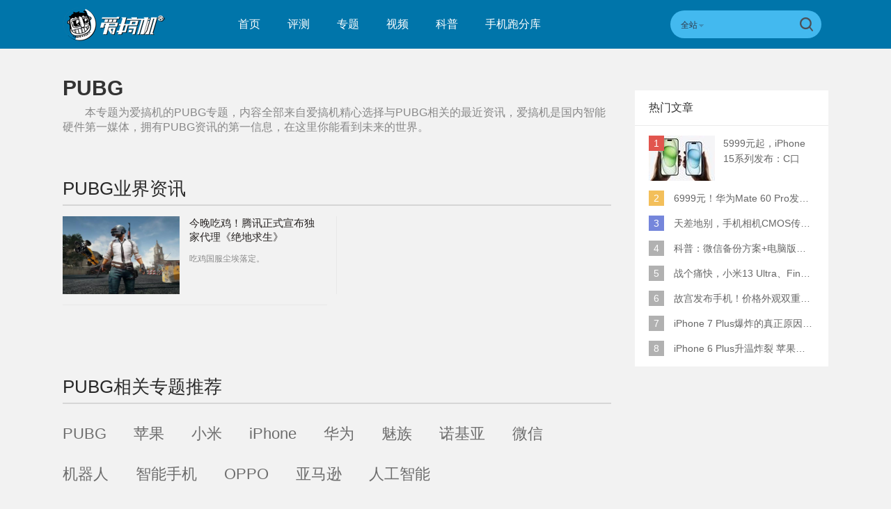

--- FILE ---
content_type: text/html; charset=UTF-8
request_url: https://www.igao7.com/tag/PUBG
body_size: 8776
content:
<!DOCTYPE html>
<html>
<head>
    <meta charset="UTF-8"/>
    <title>PUBG_PUBG资讯_PUBG最新信息_爱搞机</title>
            <link rel="dns-prefetch" href="//www.igao7.com">
        <link rel="dns-prefetch" href="//home.igao7.com">
        <link rel="dns-prefetch" href="//m.igao7.com">
        <link rel="dns-prefetch" href="//igao7.com">
        <meta content="always" name="referrer">
    <meta name="google-site-verification" content="4c2S0LRoSpcyGiNmASqakMSa7yVC9C8Jnu-IRNyq5oU" />
    <meta name="viewport" content="width=device-width; initial-scale=1.0; maximum-scale=1.0; user-scalable=1;">
    <meta property="qc:admins" content="10002525706451007656375" />
    <link rel="alternate" media="only screen and(max-width: 640px)" href="//m.igao7.com" />
            <meta name="keywords" content="PUBG,PUBG资讯,PUBG最新信息" />
    <meta name="description" content="本专题为爱搞机的PUBG专题,内容全部来自爱搞机精心选择与PUBG相关的最近资讯,爱搞机是国内智能硬件第一媒体,拥有PUBG资讯的第一信息,在这里你能看到未来的世界." />
    <meta name="sogou_site_verification" content="ilkqV8FehD"/>
    <meta name="renderer" content="webkit">
        <link rel="stylesheet"  type="text/css" href="https://www.igao7.com/resWeb/newIgao7/css/common/base.css?version=3786" media="all" />
    <!-- <link rel="stylesheet" type="text/css" href="https://www.igao7.com/resWeb/css/common/base.css?v=20150710" media="all" />-->
    <!-- <link rel="stylesheet" type="text/css" href="https://www.igao7.com/resWeb/igao7/css/common/common.css?v=20150710" media="all" /> -->

    <script>
        window.mobilecheck = function() {
            var check = false;
            (function(a,b){if(/(android|bb\d+|meego).+mobile|avantgo|bada\/|blackberry|blazer|compal|elaine|fennec|hiptop|iemobile|ip(hone|od)|iris|kindle|lge |maemo|midp|mmp|mobile.+firefox|netfront|opera m(ob|in)i|palm( os)?|phone|p(ixi|re)\/|plucker|pocket|psp|series(4|6)0|symbian|treo|up\.(browser|link)|vodafone|wap|windows ce|xda|xiino/i.test(a)||/1207|6310|6590|3gso|4thp|50[1-6]i|770s|802s|a wa|abac|ac(er|oo|s\-)|ai(ko|rn)|al(av|ca|co)|amoi|an(ex|ny|yw)|aptu|ar(ch|go)|as(te|us)|attw|au(di|\-m|r |s )|avan|be(ck|ll|nq)|bi(lb|rd)|bl(ac|az)|br(e|v)w|bumb|bw\-(n|u)|c55\/|capi|ccwa|cdm\-|cell|chtm|cldc|cmd\-|co(mp|nd)|craw|da(it|ll|ng)|dbte|dc\-s|devi|dica|dmob|do(c|p)o|ds(12|\-d)|el(49|ai)|em(l2|ul)|er(ic|k0)|esl8|ez([4-7]0|os|wa|ze)|fetc|fly(\-|_)|g1 u|g560|gene|gf\-5|g\-mo|go(\.w|od)|gr(ad|un)|haie|hcit|hd\-(m|p|t)|hei\-|hi(pt|ta)|hp( i|ip)|hs\-c|ht(c(\-| |_|a|g|p|s|t)|tp)|hu(aw|tc)|i\-(20|go|ma)|i230|iac( |\-|\/)|ibro|idea|ig01|ikom|im1k|inno|ipaq|iris|ja(t|v)a|jbro|jemu|jigs|kddi|keji|kgt( |\/)|klon|kpt |kwc\-|kyo(c|k)|le(no|xi)|lg( g|\/(k|l|u)|50|54|\-[a-w])|libw|lynx|m1\-w|m3ga|m50\/|ma(te|ui|xo)|mc(01|21|ca)|m\-cr|me(rc|ri)|mi(o8|oa|ts)|mmef|mo(01|02|bi|de|do|t(\-| |o|v)|zz)|mt(50|p1|v )|mwbp|mywa|n10[0-2]|n20[2-3]|n30(0|2)|n50(0|2|5)|n7(0(0|1)|10)|ne((c|m)\-|on|tf|wf|wg|wt)|nok(6|i)|nzph|o2im|op(ti|wv)|oran|owg1|p800|pan(a|d|t)|pdxg|pg(13|\-([1-8]|c))|phil|pire|pl(ay|uc)|pn\-2|po(ck|rt|se)|prox|psio|pt\-g|qa\-a|qc(07|12|21|32|60|\-[2-7]|i\-)|qtek|r380|r600|raks|rim9|ro(ve|zo)|s55\/|sa(ge|ma|mm|ms|ny|va)|sc(01|h\-|oo|p\-)|sdk\/|se(c(\-|0|1)|47|mc|nd|ri)|sgh\-|shar|sie(\-|m)|sk\-0|sl(45|id)|sm(al|ar|b3|it|t5)|so(ft|ny)|sp(01|h\-|v\-|v )|sy(01|mb)|t2(18|50)|t6(00|10|18)|ta(gt|lk)|tcl\-|tdg\-|tel(i|m)|tim\-|t\-mo|to(pl|sh)|ts(70|m\-|m3|m5)|tx\-9|up(\.b|g1|si)|utst|v400|v750|veri|vi(rg|te)|vk(40|5[0-3]|\-v)|vm40|voda|vulc|vx(52|53|60|61|70|80|81|83|85|98)|w3c(\-| )|webc|whit|wi(g |nc|nw)|wmlb|wonu|x700|yas\-|your|zeto|zte\-/i.test(a.substr(0,4)))check = true})(navigator.userAgent||navigator.vendor||window.opera);
            return check;
        }
        var check = mobilecheck();
        if(check && (window.location.host == 'www.igao7.com')){
            window.location.href="//m.igao7.com" + window.location.pathname + window.location.search;
        }
        if(!check && (window.location.host == 'm.igao7.com')){
            window.location.href="//www.igao7.com" + window.location.pathname + window.location.search;
        }

                //百度统计开始
        var _hmt = _hmt || [];
        (function() {
            var hm = document.createElement("script");
            hm.src = "//hm.baidu.com/hm.js?3f8db421a69b36c551ec1935a366b826";
            var s = document.getElementsByTagName("script")[0];
            s.parentNode.insertBefore(hm, s);
        })();
        //百度统计结束
        
        var SCRIPT_URL  = "https://www.igao7.com/";
        var BASE_URL    = "https://www.igao7.com/";
        var HOME_URL    = "https://home.igao7.com/";
        var IS_LOGIN    = "1";
        var LEIPHONE_HOME_URL = USER_CENTER  = "https://www.igao7.com";
        var HAITAO_URL  = "http://haitao.igao7.com";
        var TRYOUT_URL  = "http://tryout.igao7.com/";
        var PRODUCT_URL = "http://product.igao7.com/";
        var LIVE_URL = "http://live.igao7.com/";

        var now = new Date();
        if(now.getFullYear() == 2022 && now.getMonth() == 11 && now.getDate() < 7){
            document.querySelector('html').style.webkitFilter = 'grayscale(1)'
        }
    </script>

    <!--[if IE]>
    <script>
        (function(){var e="abbr, article, aside, audio, canvas, datalist, details, dialog, eventsource, figure, footer, header, hgroup, mark, menu, meter, nav, output, progress, section, time, video".split(', ');var i=e.length;while(i--){document.createElement(e[i])}})()
    </script>
    <![endif]-->

    <!--<script src="--><!--/resWeb/js/libs/sea.js"></script>-->
    <script type="text/javascript" src="https://www.igao7.com/resWeb/js/libs/jquery.js"></script>
    <script type="text/javascript" src='https://www.igao7.com/resWeb/js/libs/sea.js'></script>
    <script src="https://www.igao7.com/resCommon/js/yp_tipBoxes/tips.js"></script>
    <script>
        seajs.config({
            map:[
                ['.js','.js?20201223']
            ]
        });
        seajs.use('https://www.igao7.com/resWeb/newIgao7/js/common/global',function(){
                    });
    </script>
    </head>
<body>
<!-- 顶栏广告位 -->
<script>
    document.domain = "igao7.com";
    // 英鹏账号登录回调
    function yingpengIslogin_callback(){
        location.reload();
         //seajs.use('///resWeb/newIgao7/js/common/com_login',function(user) {
         //    user.init();
         //});
    }
</script>


    <div class="igao7-header ">
        <div class="igao7-header-top clr">
            <div class="inner">

                <a href="https://www.igao7.com" class='logo' title=''>
                    <img src="https://www.igao7.com/resWeb/newIgao7/images/common/logo2.png?1769853833" alt="爱搞机" />
                </a>

                <ul class="igao7-headerTop-nav">
                    <li class=" ">
                        <a href="https://www.igao7.com">首页</a>
                    </li>
                    <li class="">
                        <a href="https://www.igao7.com/category/all">评测</a>
                    </li>
                    <li  class="">
                        <a href="https://www.igao7.com/special/index">专题</a>
                    </li>
                    <li  class="">
                        <a href="https://www.igao7.com/video">视频</a>
                    </li>
                    <!--<li class="">
                    <a href="http://product.igao7.com/testReport/allList">体验</a>
                </li>-->
                    <li class="">
                        <a href="https://www.igao7.com/category/science">科普</a>
                    </li>
                    <li class="">
                        <a href="https://www.igao7.com/performancePhone">手机跑分库</a>
                    </li>

                    <!--<li class="">
                    <a href="https://www.igao7.com/events">活动</a>
                </li>-->
                    <!-- <li class="">
                    <a href="https://www.igao7.com/category/kuwan">酷玩</a>
                </li>
                <li class=" ">
                    <a href="http://product.igao7.com/productTopic">话题</a>
                </li>
                -->
                    <!-- <li class="">
                    <a href="http://product.igao7.com/preference/index">优选</a>
                </li>
                <li class="">
                    <a href="http://product.igao7.com/qa">问答</a>
                </li> -->
                                        <!-- <li class='li-lives'>
                    <a href="http://live.igao7.com">直播</a>
                    <div class="events-list">
                        
                                                <div class="ls finished">
                                                            <div class="date">09/06 19:30</div>
                                                        <a class="title" href="http://live.igao7.com/detail/76.html" target="_blank">发现更多美 vivo X23发布会</a>
                            <a href="http://live.igao7.com/detail/76.html" class="status">精彩回顾</a>
                        </div>
                                                <div class="ls finished">
                                                            <div class="date">06/29 14:30</div>
                                                        <a class="title" href="http://live.igao7.com/detail/75.html" target="_blank">未来旗舰 OPPO Find X发布会</a>
                            <a href="http://live.igao7.com/detail/75.html" class="status">精彩回顾</a>
                        </div>
                                                <div class="ls finished">
                                                            <div class="date">06/13 13:30</div>
                                                        <a class="title" href="http://live.igao7.com/detail/74.html" target="_blank">上海CES mingwork展厅直播</a>
                            <a href="http://live.igao7.com/detail/74.html" class="status">精彩回顾</a>
                        </div>
                        
                        <a href="http://live.igao7.com" class="more-lives" target="_blank">查看更多&gt;</a>
                    </div>
                </li> -->
                </ul>
<!--登录注释-->
<!--                <div class="ucenter clr yp-header-user" id="">-->
<!--                    <input type="hidden" id="is_login_tag_status" value="0">-->
<!--                    <div class="uc-container fr">-->
<!--                        <div class="ucenter-top clr">-->
<!--                            <span class="fr nickname">用户<i class="sprite"></i></span>-->
<!--                            <a class="fr" href="#"><img src="--><!--/resWeb/home/images/member/noLogin.jpg" height="36" width="36" alt=""></a>-->
<!--                        </div>-->
<!--                        <ul class="ucenter-links">-->
<!--                            <li class="l1"><a href="javascript:YP_LOGIN_WINDOW.show();"><i></i>登录</a></li>-->
<!--                            <li class="l2"><a href="javascript:YP_LOGIN_WINDOW.register_show();"><i></i>注册</a></li>-->
<!--                        </ul>-->
<!--                    </div>-->
<!--                </div>-->

                <!--<div class="igao7-header-message">

                <a href="https://home.igao7.com" class="bell">
                     <i class="ico"></i>
                     <em class="count"></em>
                </a>
            </div>-->

                <div class="igao7-header-search">
                    <form method="GET" action="https://www.igao7.com/search" style="height: 100%">
                        <div class="searchType">
                            <div class="sehType-name"><span class="site-name">全站</span><span class="arrow"></span></div>
                            <div class="sehType-list">
                                <p data-type="tv">视频</p>
                                <!-- <p data-type="tryout">试用</p> -->
                                <!-- <p data-type="product">产品</p> -->
                                <p data-type="report">体验</p>
                                <!-- <p data-type="productQa">问答</p> -->
                            </div>
                        </div>
                                                <input class="text" type="text" name="s" autocomplete="off" value="">
                        <input type="hidden" name="site" value="">
                        <input class="submit" type="submit" value="">
                    </form>
                </div>
            </div>
        </div>

        <!--<div class="igao7-header-nav header-nav-common">
        <div class="inner">
            <ul>
                <li class=" ">
                    <a href="https://www.igao7.com">首页</a>
                </li>
                <li class="">
                    <a href="https://www.igao7.com/category/all">评测</a>
                </li>
                <li  class="">
                    <a href="https://www.igao7.com/video">视频</a>
                </li>
                <li class="">
                    <a href="http://product.igao7.com/testReport/allList">体验</a>
                </li>
                 <li class="">
                    <a href="http://product.igao7.com/category/science">科普</a>
                </li>

                <li class="">
                    <a href="https://www.igao7.com/events">活动</a>
                </li>
                <!-- <li class="">
                    <a href="https://www.igao7.com/category/kuwan">酷玩</a>
                </li>
                <li class=" ">
                    <a href="http://product.igao7.com/productTopic">话题</a>
                </li>
                <li class="">
                    <a href="http://tryout.igao7.com">试用</a>
                </li> -->
        <!-- <li class="">
                    <a href="http://product.igao7.com/preference/index">优选</a>
                </li>
                <li class="">
                    <a href="http://product.igao7.com/qa">问答</a>
                </li> -->
                <!-- <li class='li-lives'>
                    <a href="http://live.igao7.com">直播</a>
                    <div class="events-list">
                        
                                                <div class="ls finished">
                                                            <div class="date">09/06 19:30</div>
                                                        <a class="title" href="http://live.igao7.com/detail/76.html" target="_blank">发现更多美 vivo X23发布会</a>
                            <a href="http://live.igao7.com/detail/76.html" class="status">精彩回顾</a>
                        </div>
                                                <div class="ls finished">
                                                            <div class="date">06/29 14:30</div>
                                                        <a class="title" href="http://live.igao7.com/detail/75.html" target="_blank">未来旗舰 OPPO Find X发布会</a>
                            <a href="http://live.igao7.com/detail/75.html" class="status">精彩回顾</a>
                        </div>
                                                <div class="ls finished">
                                                            <div class="date">06/13 13:30</div>
                                                        <a class="title" href="http://live.igao7.com/detail/74.html" target="_blank">上海CES mingwork展厅直播</a>
                            <a href="http://live.igao7.com/detail/74.html" class="status">精彩回顾</a>
                        </div>
                        
                        <a href="http://live.igao7.com" class="more-lives" target="_blank">查看更多&gt;</a>
                    </div>
                </li> -->
        <!--</ul>
    </div>
</div>-->
    </div>

<link rel="stylesheet" type="text/css" href="https://www.igao7.com/resWeb/css/artSortList.css" media="all" />

<div class="artSortList-main lph-main clr">
    <div class="inner">
        <div class="artSortList-left lph-left">
            <div class="asl-title clr">
                <h1>PUBG</h1>
                <p>本专题为爱搞机的<strong>PUBG</strong>专题，内容全部来自爱搞机精心选择与<strong>PUBG</strong>相关的最近资讯，爱搞机是国内智能硬件第一媒体，拥有<strong>PUBG</strong>资讯的第一信息，在这里你能看到未来的世界。</p>
            </div>
            <!-- asl-title END -->
            <div class="lph-pageList index-pageList " id="lph-pageList">
                <div class="idx-selLead clr">
                    <h2 class="artSort-h2"><span>PUBG</span>业界资讯</h2>
                    <div class="list">
                                                <div class="items pr15 mr13 pb15 items-borb clr">
                            <div class="pic">
                                <a href="https://www.igao7.com/news/201711/hinN8OmwLprxgwkS.html" target="_blank" title="今晚吃鸡！腾讯正式宣布独家代理《绝地求生》">
                                    <img src="https://static.leiphone.com/uploads/new/article/pic/201711/5a151b114f049.jpg" alt="今晚吃鸡！腾讯正式宣布独家代理《绝地求生》" width="168" height="112">
                                </a>
                            </div>
                            <div class="txt">
                                <h3>
                                    <a href="https://www.igao7.com/news/201711/hinN8OmwLprxgwkS.html" target="_blank" title="今晚吃鸡！腾讯正式宣布独家代理《绝地求生》">今晚吃鸡！腾讯正式宣布独家代理《绝地求生》</a>
                                </h3>
                                <p>吃鸡国服尘埃落定。</p>
                            </div>
                        </div>
                                                            <div class="items-line"></div>
                                                                        </div>
                </div>
                

                <!--相关文章推荐  -->
                                <!--相关文章推荐 end  -->

                <!--相关专题推荐  -->
                <div class="wrap related-topic">
                    <h2 class="artSort-h2"><span>PUBG</span>相关专题推荐</h2>
                    <div class="relatTopic-list">
                        <a href="https://www.igao7.com/tag/PUBG" target="_blank" title="PUBG">PUBG</a>
                                                    <a href="https://www.igao7.com/tag/苹果" target="_blank" title="苹果">苹果</a>
                                                    <a href="https://www.igao7.com/tag/小米" target="_blank" title="小米">小米</a>
                                                    <a href="https://www.igao7.com/tag/iPhone" target="_blank" title="iPhone">iPhone</a>
                                                    <a href="https://www.igao7.com/tag/华为" target="_blank" title="华为">华为</a>
                                                    <a href="https://www.igao7.com/tag/魅族" target="_blank" title="魅族">魅族</a>
                                                    <a href="https://www.igao7.com/tag/诺基亚" target="_blank" title="诺基亚">诺基亚</a>
                                                    <a href="https://www.igao7.com/tag/微信" target="_blank" title="微信">微信</a>
                                                    <a href="https://www.igao7.com/tag/机器人" target="_blank" title="机器人">机器人</a>
                                                    <a href="https://www.igao7.com/tag/智能手机" target="_blank" title="智能手机">智能手机</a>
                                                    <a href="https://www.igao7.com/tag/OPPO" target="_blank" title="OPPO">OPPO</a>
                                                    <a href="https://www.igao7.com/tag/亚马逊" target="_blank" title="亚马逊">亚马逊</a>
                                                    <a href="https://www.igao7.com/tag/人工智能" target="_blank" title="人工智能">人工智能</a>
                                            </div>
                </div>
                <!--相关专题推荐 end -->
            </div>
        </div>
        <!-- lph-left -->

                <!-- lph-right -->

        <div class="lph-right">
                        <!-- 热门文章 start -->
<div class="igao7Hot-article">
	<div class="tit">热门文章</div>
	<div class="list">
	    <ul>
	    	        <li class="first current">
	            <div class="imgTxt clr">
	                <em class='rank'>1</em>
	                <div class="imgs">
	                    <a href="https://www.igao7.com/news/202309/YPBQiTnjktLzfV7g.html" target="_blank" title="">
	                        <img width="95" height="65" src="https://static.leiphone.com/uploads/new/article/pic/202309/65010eaf6fc0c.jpg?imageMogr2/thumbnail/!95x65r/gravity/Center/crop/95x65" alt="" />
	                    </a>
	                </div>
	                <div class="txt">
	                    <a href="https://www.igao7.com/news/202309/YPBQiTnjktLzfV7g.html" target="_blank" class="name" title="">
	                       5999元起，iPhone 15系列发布：C口+钛合金+全员灵动岛+5倍潜望长焦	                    </a>
	                    <div class="nums">
	                        <a href="https://www.igao7.com/news/202309/YPBQiTnjktLzfV7g.html" target="_blank"><em></em>0</a>
	                    </div>
	                </div>
	            </div>
	            <div class="justTxt">
	                <span>1</span> 5999元起，iPhone 15系列发布：C口+钛合金+全员灵动岛+5倍潜望长焦	            </div>
	        </li>
	        	        <li class="second">
	            <div class="imgTxt clr">
	                <em class='rank'>2</em>
	                <div class="imgs">
	                    <a href="https://www.igao7.com/news/202308/MUXdXYAw19TK5bcT.html" target="_blank" title="">
	                        <img width="95" height="65" src="https://static.leiphone.com/uploads/new/article/pic/202308/64edc087b00e9.jpg?imageMogr2/thumbnail/!95x65r/gravity/Center/crop/95x65" alt="" />
	                    </a>
	                </div>
	                <div class="txt">
	                    <a href="https://www.igao7.com/news/202308/MUXdXYAw19TK5bcT.html" target="_blank" class="name" title="">
	                       6999元！华为Mate 60 Pro发布：麒麟9000S+卫星通话 (附初步跑分)	                    </a>
	                    <div class="nums">
	                        <a href="https://www.igao7.com/news/202308/MUXdXYAw19TK5bcT.html" target="_blank"><em></em>0</a>
	                    </div>
	                </div>
	            </div>
	            <div class="justTxt">
	                <span>2</span> 6999元！华为Mate 60 Pro发布：麒麟9000S+卫星通话 (附初步跑分)	            </div>
	        </li>
	        	        <li class="three">
	            <div class="imgTxt clr">
	                <em class='rank'>3</em>
	                <div class="imgs">
	                    <a href="https://www.igao7.com/news/202205/hMPidn4SZzSlXEXK.html" target="_blank" title="">
	                        <img width="95" height="65" src="https://static.leiphone.com/uploads/new/article/pic/202205/627cfb9d38f8b.jpg?imageMogr2/thumbnail/!95x65r/gravity/Center/crop/95x65" alt="" />
	                    </a>
	                </div>
	                <div class="txt">
	                    <a href="https://www.igao7.com/news/202205/hMPidn4SZzSlXEXK.html" target="_blank" class="name" title="">
	                       天差地别，手机相机CMOS传感器实际面积对比	                    </a>
	                    <div class="nums">
	                        <a href="https://www.igao7.com/news/202205/hMPidn4SZzSlXEXK.html" target="_blank"><em></em>0</a>
	                    </div>
	                </div>
	            </div>
	            <div class="justTxt">
	                <span>3</span> 天差地别，手机相机CMOS传感器实际面积对比	            </div>
	        </li>
	        	        <li class="">
	            <div class="imgTxt clr">
	                <em class='rank'>4</em>
	                <div class="imgs">
	                    <a href="https://www.igao7.com/news/202107/fYlFwJamELHrR3FX.html" target="_blank" title="">
	                        <img width="95" height="65" src="https://static.leiphone.com/uploads/new/article/pic/202107/60ec4301be639.jpg?imageMogr2/thumbnail/!95x65r/gravity/Center/crop/95x65" alt="" />
	                    </a>
	                </div>
	                <div class="txt">
	                    <a href="https://www.igao7.com/news/202107/fYlFwJamELHrR3FX.html" target="_blank" class="name" title="">
	                       科普：微信备份方案+电脑版丢失数据恢复指南	                    </a>
	                    <div class="nums">
	                        <a href="https://www.igao7.com/news/202107/fYlFwJamELHrR3FX.html" target="_blank"><em></em>0</a>
	                    </div>
	                </div>
	            </div>
	            <div class="justTxt">
	                <span>4</span> 科普：微信备份方案+电脑版丢失数据恢复指南	            </div>
	        </li>
	        	        <li class="">
	            <div class="imgTxt clr">
	                <em class='rank'>5</em>
	                <div class="imgs">
	                    <a href="https://www.igao7.com/news/202305/1sHpUzUeZihtNyBJ.html" target="_blank" title="">
	                        <img width="95" height="65" src="https://static.leiphone.com/uploads/new/article/pic/202305/646766200a5fc.jpg?imageMogr2/thumbnail/!95x65r/gravity/Center/crop/95x65" alt="" />
	                    </a>
	                </div>
	                <div class="txt">
	                    <a href="https://www.igao7.com/news/202305/1sHpUzUeZihtNyBJ.html" target="_blank" class="name" title="">
	                       战个痛快，小米13 Ultra、Find X6 Pro、vivo X90 Pro+、小米12SU拍照横评	                    </a>
	                    <div class="nums">
	                        <a href="https://www.igao7.com/news/202305/1sHpUzUeZihtNyBJ.html" target="_blank"><em></em>0</a>
	                    </div>
	                </div>
	            </div>
	            <div class="justTxt">
	                <span>5</span> 战个痛快，小米13 Ultra、Find X6 Pro、vivo X90 Pro+、小米12SU拍照横评	            </div>
	        </li>
	        	        <li class="">
	            <div class="imgTxt clr">
	                <em class='rank'>6</em>
	                <div class="imgs">
	                    <a href="https://www.igao7.com/news/201612/CkqjI0rveaKA6Zr2.html" target="_blank" title="">
	                        <img width="95" height="65" src="https://static.leiphone.com/uploads/new/article/pic/201612/585799030bb82.jpg?imageMogr2/thumbnail/!95x65r/gravity/Center/crop/95x65" alt="" />
	                    </a>
	                </div>
	                <div class="txt">
	                    <a href="https://www.igao7.com/news/201612/CkqjI0rveaKA6Zr2.html" target="_blank" class="name" title="">
	                       故宫发布手机！价格外观双重逆天！	                    </a>
	                    <div class="nums">
	                        <a href="https://www.igao7.com/news/201612/CkqjI0rveaKA6Zr2.html" target="_blank"><em></em>7</a>
	                    </div>
	                </div>
	            </div>
	            <div class="justTxt">
	                <span>6</span> 故宫发布手机！价格外观双重逆天！	            </div>
	        </li>
	        	        <li class="">
	            <div class="imgTxt clr">
	                <em class='rank'>7</em>
	                <div class="imgs">
	                    <a href="https://www.igao7.com/news/201609/5TlfpaxuoDZhn0lO.html" target="_blank" title="">
	                        <img width="95" height="65" src="https://static.leiphone.com/uploads/new/article/pic/201609/57ee0ae67a067.png?imageMogr2/thumbnail/!95x65r/gravity/Center/crop/95x65" alt="" />
	                    </a>
	                </div>
	                <div class="txt">
	                    <a href="https://www.igao7.com/news/201609/5TlfpaxuoDZhn0lO.html" target="_blank" class="name" title="">
	                       iPhone 7 Plus爆炸的真正原因原来是这样	                    </a>
	                    <div class="nums">
	                        <a href="https://www.igao7.com/news/201609/5TlfpaxuoDZhn0lO.html" target="_blank"><em></em>0</a>
	                    </div>
	                </div>
	            </div>
	            <div class="justTxt">
	                <span>7</span> iPhone 7 Plus爆炸的真正原因原来是这样	            </div>
	        </li>
	        	        <li class="">
	            <div class="imgTxt clr">
	                <em class='rank'>8</em>
	                <div class="imgs">
	                    <a href="https://www.igao7.com/news/201512/lOhy6AfkxKkhMryI.html" target="_blank" title="">
	                        <img width="95" height="65" src="https://static.leiphone.com/uploads/new/article/pic/201512/56850e49a2a4e.jpg?imageMogr2/thumbnail/!95x65r/gravity/Center/crop/95x65" alt="" />
	                    </a>
	                </div>
	                <div class="txt">
	                    <a href="https://www.igao7.com/news/201512/lOhy6AfkxKkhMryI.html" target="_blank" class="name" title="">
	                       iPhone 6 Plus升温炸裂  苹果赔了一部全新的	                    </a>
	                    <div class="nums">
	                        <a href="https://www.igao7.com/news/201512/lOhy6AfkxKkhMryI.html" target="_blank"><em></em>81</a>
	                    </div>
	                </div>
	            </div>
	            <div class="justTxt">
	                <span>8</span> iPhone 6 Plus升温炸裂  苹果赔了一部全新的	            </div>
	        </li>
	        	    </ul>
	</div>
</div>
<!-- 热门文章 end -->
        </div>
    </div>
</div>

<script>
  seajs.use(['https://www.igao7.com/resWeb/js/artSortList']);
</script>
<!-- js END -->
<div class="footer">
    <div class="ft-top">
        <div class="inner clr">
            <a href="https://www.igao7.com" class="f-logo">
                <img src="https://www.igao7.com/resWeb/newIgao7/images/common/igao7-fLogo2.png?v=20181206" alt="爱搞机">
            </a>
            <div class="ft-nav">
                <ul class="footer-we clr">
                    <li><a href="https://www.igao7.com/us/contact">联系我们</a></li>
                    <li><a href="https://www.igao7.com/us/index">关于我们</a></li>
                    <li><a href="https://www.igao7.com/us/contact">商务合作</a></li>
                </ul>
            </div>
            <div class="ft-link">
                <div class="name">友情链接：</div>
                <div class="ft-link-list">
                                                                <span class="linkLi"><a href="http://www.leiphone.com" target="_blank">雷锋网</a></span><b>|</b>
                                            <span class="linkLi"><a href="http://www.18touch.com/" target="_blank">超好玩</a></span><b>|</b>
                                            <span class="linkLi"><a href="http://bbs.360.cn" target="_blank">360社区</a></span><b>|</b>
                                            <span class="linkLi"><a href="http://www.72byte.com" target="_blank">72变</a></span><b>|</b>
                                            <span class="linkLi"><a href="http://bbs.lenovomobile.cn" target="_blank">联想手机社区</a></span><b>|</b>
                                            <span class="linkLi"><a href="http://www.taihuoniao.com" target="_blank">太火鸟</a></span><b>|</b>
                                            <span class="linkLi"><a href="http://bbs.xiaomi.cn/" target="_blank">小米社区</a></span><b>|</b>
                                            <span class="linkLi"><a href="http://www.iheima.com/" target="_blank">i黑马</a></span><b>|</b>
                                            <span class="linkLi"><a href="http://bbs.cnmo.com/" target="_blank">手机中国论坛</a></span><b>|</b>
                                            <span class="linkLi"><a href="http://www.tvhome.com/" target="_blank">电视之家</a></span><b>|</b>
                                            <span class="linkLi"><a href="http://www.feng.com/" target="_blank">威锋网</a></span><b>|</b>
                                            <span class="linkLi"><a href="http://www.chinafix.com/" target="_blank">迅维论坛</a></span><b>|</b>
                                    </div>
            </div>

            <div class="ft-code">
                <div class="items">
                    <div class="code">
                        <img src="https://www.igao7.com/resWeb/newIgao7/images/common/qrcode.jpg" alt="爱搞机微信">
                    </div>
                    <div class="name">爱搞机微信</div>
                </div>
                <div class="items">
                    <div class="code">
                        <img src="https://www.igao7.com/resWeb/newIgao7/images/common/qrcode2_2.jpg" alt="搞机啦微信">
                    </div>
                    <div class="name">搞机啦微信</div>
                </div>
            </div>
        </div>
    </div>

    <!-- 友情链接begin -->
    <!--<div class="ft-link">
        <div class="inner clr">
            <div class="ftLink-tit">友情链接：<i></i></div>
                <div class="ftLink-list">
                                                            <a href="http://www.leiphone.com" target="_blank">雷锋网</a><b>|</b>
                                        <a href="http://www.18touch.com/" target="_blank">超好玩</a><b>|</b>
                                        <a href="http://bbs.360.cn" target="_blank">360社区</a><b>|</b>
                                        <a href="http://www.72byte.com" target="_blank">72变</a><b>|</b>
                                        <a href="http://bbs.lenovomobile.cn" target="_blank">联想手机社区</a><b>|</b>
                                        <a href="http://www.taihuoniao.com" target="_blank">太火鸟</a><b>|</b>
                                        <a href="http://bbs.xiaomi.cn/" target="_blank">小米社区</a><b>|</b>
                                        <a href="http://www.iheima.com/" target="_blank">i黑马</a><b>|</b>
                                        <a href="http://bbs.cnmo.com/" target="_blank">手机中国论坛</a><b>|</b>
                                        <a href="http://www.tvhome.com/" target="_blank">电视之家</a><b>|</b>
                                        <a href="http://www.feng.com/" target="_blank">威锋网</a><b>|</b>
                                        <a href="http://www.chinafix.com/" target="_blank">迅维论坛</a><b>|</b>
                                    </div>
        </div>
    </div>-->
    <!-- 友情链接end -->

    <div class="ft-copyright">
        <div class="inner">
            <p>
                <span>Copyright 2011-2024 爱搞机 深圳英鹏信息技术股份有限公司 版权所有 </span>
                <a href="https://beian.miit.gov.cn/" target="_blank">粤ICP备11095991号-5</a>
                &nbsp;&nbsp;
<!--                    <a href="//www.igao7.com/resWeb/images/ICP.jpg" target="_blank" style="color:#6f6f6f">ICP证粤B2-20150332</a>-->

                    <a href="//www.miitbeian.gov.cn/" target="_blank"><!-- 粤公网安备 44030502000069号 --></a>

                    <a href="//www.qiniu.com/" target="_blank" rel="nofollow" class="qiniu" style="border: none;padding:0px;">
                        <img src="//www.igao7.com/resWeb/newIgao7/images/common/qiniu.jpg" style="border: none;padding:0px;">
                    </a>
            </p>
        </div>
    </div>
</div>

<!-- 撰写体验 弹窗 -->
<div class="mask"></div>
<div class="igao7Common-pop" id='igao7Support-pop'>
    <em class='closePop'></em>
    <div class="inputBox clr">
        <input type="text" placeholder="输入您要撰写体验的产品名称" />
        <input type="submit" value="确定" />
        <input type="hidden" name="total_page" value="1">
        <input type="hidden" name="page" value="1">
    </div>
    <!-- 产品内容 非空 -->
    <div class="proName-list">
        <div class="tit">推荐产品</div>
        <ul class="clr ul1">
                            <li data-lis="9764">
                    <a href="http://product.igao7.com/testReport/create/product_id/9764" target="_blank" title="">
                        <div class="pic">
                            <img src="https://static.leiphone.com/uploads/new/product/pic/201610/5812b2d238782.png?imageMogr2/thumbnail/!158x98r/gravity/Center/crop/158x98/quality/90" width="158" height="98">
                        </div>
                        <div class="name">MacBook Pro（Multi-Touch Bar  Touch ID）</div>
                    </a>
                </li>
                            <li data-lis="9761">
                    <a href="http://product.igao7.com/testReport/create/product_id/9761" target="_blank" title="">
                        <div class="pic">
                            <img src="https://static.leiphone.com/uploads/new/product/pic/201610/5811b91fb1438.png?imageMogr2/thumbnail/!158x98r/gravity/Center/crop/158x98/quality/90" width="158" height="98">
                        </div>
                        <div class="name">Surface Dial</div>
                    </a>
                </li>
                            <li data-lis="9757">
                    <a href="http://product.igao7.com/testReport/create/product_id/9757" target="_blank" title="">
                        <div class="pic">
                            <img src="https://static.leiphone.com/uploads/new/product/pic/201610/5811b83e09861.png?imageMogr2/thumbnail/!158x98r/gravity/Center/crop/158x98/quality/90" width="158" height="98">
                        </div>
                        <div class="name">Surface Studio</div>
                    </a>
                </li>
                            <li data-lis="9756">
                    <a href="http://product.igao7.com/testReport/create/product_id/9756" target="_blank" title="">
                        <div class="pic">
                            <img src="https://static.leiphone.com/uploads/new/product/pic/201610/5811669c39a59.jpg?imageMogr2/thumbnail/!158x98r/gravity/Center/crop/158x98/quality/90" width="158" height="98">
                        </div>
                        <div class="name">Surface Book （酷睿i7）</div>
                    </a>
                </li>
                    </ul>
        <!-- 产品内容 为空 -->
        <div class="proName-null">
            <p>
                抱歉，产品库没有您要找的产品
            </p>
            <div class="btns">
                <a href="http://product.igao7.com/create " target="_blank">我来分享该产品</a>
            </div>
        </div>
        <div class="tit">试用</div>
        <ul class="clr tryoutItemUl" style="text-align:center">
            <!-- 这里放内容 -->
        </ul>
        <div class="arrows">
            <a href="javascript:;" class='next'><em></em></a>
            <a href="javascript:;" class='prev'><em></em></a>
        </div>
    </div>

</div>


<!-- 投稿 -->
<!--<div class="subReport" id='subReport'>
    <a href="javascript:;"><i></i><span>投稿</span></a>
</div>-->

<!-- 回到顶部 -->
<div class="gotoBar">
    <a href="javascript:;" class="top" rel="nofollow" data-goto="0" data-start="100" title="返回顶部"><em></em></a>
</div>
<img id="request_log" src="" alt="" style="display: none;">
<script type="text/javascript">
    //document.getElementById('request_log').src="https://www.igao7.com/site/requestLog?referfer="+document.referrer+"&v=20160722";
    with(document)0[(getElementsByTagName('head')[0]||body).appendChild(createElement('script')).src='https://www.igao7.com/resWeb/home/js/login/yp_login.js?cdnversion=20160722'];
</script>
</body>
</html>


--- FILE ---
content_type: text/css
request_url: https://www.igao7.com/resWeb/newIgao7/css/common/base.css?version=3786
body_size: 10233
content:
@charset "utf-8";
/* =s start */
html{-webkit-tap-highlight-color: rgba(0,0,0,0);-webkit-overflow-scrolling: touch;-webkit-text-size-adjust: 100%;-ms-text-size-adjust: 100%;-ms-overflow-style: -ms-autohiding-scrollbar;}
body,div,dl,dt,dd,ul,ol,li,h1,h2,h3,h4,h5,h6,pre,code,form,fieldset,legend,input,textarea,p,blockquote,th,td{margin:0;padding:0;}
table{border-collapse:collapse;border-spacing:0;}
fieldset,img{border:0;}
address,caption,cite,code,dfn,em,strong,th,var{font-style:normal;font-weight:normal;}
li{list-style:none;}
caption,th{text-align:left;}
h1,h2,h3,h4,h5,h6{font-size:100%;font-weight:normal;}
q:before,q:after{content:'';}
abbr,acronym{border:0;font-variant:normal;}
sup{vertical-align:sup;}
sub{vertical-align:sub;}
input,textarea,select{font-family:inherit;font-size:inherit;font-weight:inherit;}
input,textarea,select{*font-size:100%;}
legend{color:#000;}
/* =e Reset */

/* =s base */
header,footer,nav{display: block;}
::-moz-selection{background:#fe917b; color:#fff;} 
::selection {background:#fe917b; color:#fff;} 
html,body{background:#F2F2F2;}
body{font-family:"microsoft yahei",Arial;color:#000; -webkit-font-smoothing:antialiased;}
i{font-style:normal;}
a{text-decoration: none;color: #333;border: 0;font-size: 100%;margin: 0;padding: 0;vertical-align: baseline;-webkit-transition: all 0.3s ease-in;-moz-transition: all 0.3s ease-in;transition: all 0.3s ease-in;-o-transition: all 0.3s ease-in;}
.clr:after{clear: both;content:'\0020';display: block;visibility:hidden;height:0;}
.clr{zoom:1;}
.inner{width:1100px;margin:0 auto;position: relative;}
.fl{float: left;}
.fr{float: right;}
/* =e base */

/*top-banner*/
.top-banner{position: fixed;height: 100px;overflow: hidden;display: none;width: 100%;left: 0;top:0;z-index:2;}
.top-banner img{position: absolute;left: 50%;margin-left: -960px;top:0;}

/* s= 低版本浏览器提示*/
.explorer{display: none;padding: 28px 0;background-color: #fde9d0;text-align: center;font-size: 14px;color: #d36b4b;}
.explorer .ico{display: inline-block;background: url('../../images/common/explorer.png') no-repeat;vertical-align: middle;margin-left: 20px;}
.explorer .warn{ background-position:-2px -12px;width: 29px;height: 24px;margin-right: 8px;margin-left: 0;}
.explorer span{cursor: pointer;}
.explorer .exp-ico1{background-position: -35px -1px;width: 41px;height: 39px;}
.explorer .exp-ico2{background-position: -79px -1px;width: 39px;height: 37px;}
.explorer .exp-ico3{background-position: -121px 0;width: 41px;height: 41px;}
.explorer .exp-ico4{background-position: -165px 0;width: 43px;height: 45px;}
.explorer .exp-ico5{background-position: -210px -2px;width: 39px;height: 39px;}
/* e= 低版本浏览器提示*/

.padTop{padding-top:70px; }
/*header*/
.igao7-header2{
  position: fixed;
  width: 100%;
  left: 0;
  top: 0;
  transition:all 0.25s ease-in-out;
  -moz-transition:all 0.25s ease-in-out;
  -webkit-transition:all 0.25s ease-in-out;
  transform: translate3d(-121px);
  -moz-transform: translate3d(-121px);
  -webkit-transform: translate3d(-121px);
  /*-webkit-transform: translateZ(-121px);*/
  top: 0;
  z-index: 9;
  /*height:121px;*/background: #fff;
  min-width: 1200px;
}
.igao7-header2.show{/*display: block*/;
  
  top: -121px;
  transform: translate3d(0);
  -moz-transform: translate3d(0);
  -webkit-transform: translate3d(0);
}

/*logo*/
.igao7-header-top{height:70px;background: #0075aa; }
.igao7-header-top .logo{float: left;margin-top: 11px;width:155px;overflow:hidden;margin-right: 70px;}

/*search*/
.igao7-header-search{float:right;margin-top:15px;;/*width:280px;*/height:40px;line-height:30px\0;margin-right: 10px;background: #43b9ef;border-radius: 20px;-webkit-border-radius: 20px;}
.igao7-header-search.fos{background: #F0F4FB}

.igao7-header-search .searchType{float: left;width: 62px;text-align: center;position: relative;}
.igao7-header-search .searchType .sehType-name{height: 20px;font-size: 12px;color: #2f3645;line-height: 20px;margin: 11px 0;cursor: pointer;}
.igao7-header-search .searchType .sehType-name .arrow{vertical-align: middle;display: inline-block;margin-left: 2px;background: url(../../images/common/igao7_spirit.png) no-repeat -361px -14px;width: 7px;height: 4px;}
.igao7-header-search .searchType .sehType-name .arrow{
	-webkit-transition:all ease-in-out 0.3s;
	-moz-transition:all ease-in-out 0.3s;
	-o-transition:all ease-in-out 0.3s;
	transition:all ease-in-out 0.3s;
}
.igao7-header-search .searchType .sehType-name:hover .arrow{
	-webkit-transform:rotate(180deg);
	-moz-transform:rotate(180deg);
	-o-transform:rotate(180deg);
	transform:rotate(180deg);
}
.igao7-header-search .searchType:hover .sehType-name{padding: 11px 0;margin: 0;}
.igao7-header-search .searchType .sehType-list{display: none;position: absolute;z-index: 101;left: 0px;top: 40px;width: 62px;text-align: center;border-top: 0}
.igao7-header-search .searchType .sehType-list p{line-height: 30px;cursor: pointer;background: rgba(27,35,53,0.8);color: #fff;font-size: 12px;}
.igao7-header-search .searchType .sehType-list p:hover{background: rgba(27,35,53,1);}
/*.igao7-header-search .searchType:hover .sehType-list{display: block;}*/
.igao7-header-search .text{float:left;padding-left:5px;width:110px;height:100%;outline:0;border:0;background:transparent;font-size: 14px;color: #abaaaa;}
.igao7-header-search .submit{float:right;outline: 0;width:40px;height:100%;border:0;background:url(../../images/common/igao7_spirit.png) no-repeat 6px 8px;cursor:pointer}

/*消息*/
.igao7-header-message{float:right; width:65px;position: relative;height: 70px;}
.igao7-header-message .bell{position: relative; display: block;;width:65px;height: 70px;border-top: 0;border-bottom: 0;}
.igao7-header-message .bell{
  -webkit-transition:all 0s;
  -moz-transition:all 0s;
  -o-transition:all 0s;
  transition:all 0s;
  -webkit-animation:all 0s;
  -moz-animation:all 0s;
  -o-animation:all 0s;
  animation:all 0s;
}

.igao7-header-message i{background: url(../../images/common/igao7_spirit.png) no-repeat -34px -2px;width: 21px;height: 27px;display: block;-webkit-border-radius:5px;border-radius:5px;border:1px solid transparent;position: relative;z-index:102;top:19px;margin: 0 auto;}
.igao7-header-message .bell .count{display: none;position: relative;top: 23px;text-align: center;font-size: 14px;color: #42818b;}
.igao7-header-message .expand .count{display: block;text-align: center;font-size: 14px;display: block;position: relative;}
/*.igao7-header-message .bell.expand{background: #fff;}*/
/*add*/
.igao7-header-message .bell.expand{z-index: 8;background: #333740;position: absolute;height: 83px;right: 0;top:0;}
.igao7-header-message .bell.expand .ico{background-position:-331px -43px}
.igao7-header-message .bell.expand .count{color: #fff;}
.igao7-header-message .bell-shake{ 
  -webkit-animation:bellshake 2s linear 2s infinite;
  -moz-animation:bellshake 2s linear 2s infinite;
  animation:bellshake 2s linear 2s infinite;
  -webkit-transform-origin:top center;
  -moz-transform-origin:top center;
  transform-origin:top center
}

.igao7-header-message .bell.hover{background: #fff;}

.igao7-header-message .message{
  display: none;
  width:282px;
  background: #fff;
  -webkit-box-shadow: 1px 1px 5px #e2e2e2;
  -moz-box-shadow: 1px 1px 5px #e2e2e2;
  box-shadow: 1px 1px 5px #e2e2e2;
  position: absolute;
  right: 0px;
  top: 70px;
  z-index: 7;
  padding: 5px 0;
}
.igao7-header-message .message .select-all{
  height:20px;
  position: relative;
}
.igao7-header-message .message ul li{
  position: relative;
}
.igao7-header-message .message ul li:hover{background: #EFEFEF;}
.igao7-header-message .message ul li a{
  display:block;
  margin: 0px 24px;
  padding: 10px 0;
  border-bottom: 1px dotted #E0E0E0;
  font-size: 14px;
  color: #666;
  position: relative;
}
.igao7-header-message .message ul li .read{cursor: pointer;position: absolute;right: 0px;top: 10px;background: url(../../images/common/igao7_spirit.png) no-repeat -277px -11px;width: 20px;height: 20px;}
.igao7-header-message .message ul li .read:hover{background-position: -247px -10px;;}
.igao7-header-message .message ul li a p{font-size: 14px;color: #666;line-height: 24px;}
.igao7-header-message .message ul li a .p-type{color: #333;font-weight: bold;font-size: 14px;padding-bottom: 5px;}
.igao7-header-message .message ul li a p span{color: #54aebc;}
.igao7-header-message .message .readed p{
  color: #ccc;
}
.igao7-header-message .message .select-all .success,
.igao7-header-message .message .success{
  display:block;
  width:21px;
  height:14px;
  background: url(../../images/success.png) 0 -15px;
  position: absolute;
  top:50%;
  margin-top: -7px;
  right:80px;
  cursor:pointer;
}
.igao7-header-message .message .select-all .success{
  right:20px;
}
.igao7-header-message .message .success:hover{
  background-position: 0 0;
}
.igao7-header-message .message .pubtime{
  position: absolute;
  top: 50%;
  right: 15px;
  width: 60px;
  margin-top: -10.5px;
  color: #e7b6a6;
  font-size: 12px;
}
.igao7-header-message .message .check-all{
  text-align: center;
  padding: 10px 0;
}
.igao7-header-message .message .check-all a{
  font-size: 12px;
  color: #333;
}

.igao7-headerTop-nav{
	float: left;
}
.igao7-headerTop-nav li{
	float: left;
	margin-left: 15px;
}
.igao7-headerTop-nav li a{
	transition: all ease-in-out 0.3s;
	font-size: 16px;
	display: inline-block;
	color: #fff;
	padding: 0 12px;
	line-height: 70px;
	position: relative;
}

.igao7-headerTop-nav li.current a{
  font-weight: bold;
}
.igao7-headerTop-nav li.current a:before{
  content: '';
  width: 100%;
  height: 4px;
  background: #fff;
  left: 0;bottom: 0;
  position: absolute;
  border-radius: 2px;
  -webkit-border-radius:2px;
}


/*头部用户个人消息*/
.ucenter {
	float: right;
    margin-left: 0px;
    line-height: 40px;
    /*width: 132px;*/
    font-size: 14px;
}
.ucenter .ucenter-top {
  position: relative ;
  cursor: pointer;
  padding: 0 10px 0 10px;
  height: 70px;
  /*width: 100px;*/
}
.ucenter .nickname {
  padding: 0 17px 0 8px;
 /* max-width: 60px;*/
  overflow: hidden;
  line-height: 70px;
  white-space: nowrap;
  text-overflow: ellipsis;
  color: #fff;
  font-size: 14px;
 /* min-width: 35px;*/
  width: 38px;
}
.ucenter .nickname i {
  display: inline-block;
  background: url(../../images/common/igao7_spirit.png) no-repeat -68px -11px;
  width: 11px;
  height: 6px;
  position: absolute;
  right: 10px;
  top: 32px;
  transition: -webkit-transform .25s;
  transition: transform .25s;
}
.ucenter img{width: 36px;height: 36px;border-radius: 50%;display: block;margin-top: 17px;}
.ucenter .uc-container {
  position: relative;
}
.ucenter .uc-container:hover .ucenter-links {
  display: block;
}
.ucenter .uc-container:hover .ucenter-top {
 background: #213446;
}
.ucenter .uc-container:hover .nickname i {
  -webkit-transform: rotate(180deg);
      -ms-transform: rotate(180deg);
          transform: rotate(180deg);
}
.ucenter .ucenter-links {
  position: absolute;
  width: 100%;
	min-width: 100px;
  left: 0;
  top: 70px;
  display: none;
  z-index: 9;
  box-sizing:border-box;
  -o-box-sizing:border-box;
  -ms-box-sizing:border-box;
  -webkit-box-sizing:border-box;
    border-bottom-left-radius: 3px;
    border-bottom-right-radius: 3px;
}
.ucenter .ucenter-links li {
    height: 40px;
    padding: 0 10px 0 24px;
    background: rgba(27,35,53,0.88);
}
.ucenter .ucenter-links li:hover{background: rgba(27,35,53,1);}
.ucenter .ucenter-links li a {
  display: block;
  line-height: 40px;
  color: #c3c6cd;
  font-size: 13px;
}
.ucenter .ucenter-links li i {
  position: relative;
  top: 2px;
  margin-right: 8px;
  display: inline-block;
  background: url(../../images/common/igao7_spirit.png) no-repeat ;
}
.ucenter .ucenter-links li.l1 i {
  background-position: -190px -8px;
  width: 17px;
  height: 19px;
}
.ucenter .ucenter-links li.l2 i {
  background-position:  -217px -9px;
  width: 19px;
  height: 21px;
}
.ucenter .ucenter-links li.l3 i {
  background-position:  -96px -6px;
  width: 15px;
  height: 20px;
}
.ucenter .ucenter-links li.l4 i {
  background-position:  -122px -7px;
  width: 16px;
  height: 18px;
}
.ucenter .ucenter-links li.l5 i {
  background-position:-143px -10px;
  width: 16px;
  height: 16px;
}
.ucenter .ucenter-links li.l6 i {
  background-position: -162px -8px;
  width: 16px;
  height: 17px;
}
.ucenter .ucenter-links li.l7 i {
  background-position: -391px -34px;
  width: 18px;
  height: 18px;
  vertical-align: -2px;
}

/*nav*/
.igao7-header-nav{height: 50px;border-bottom:1px solid #e0e0e0;background: #fff;}
.igao7-header-nav li{float: left;margin-right: 50px;}
.igao7-header-nav li a{transition:all ease-in-out 0s;font-size: 14px;display: inline-block;color: #333;padding: 0 12px;line-height: 50px;position: relative;}
.igao7-header-nav li.current a,
.igao7-header-nav li:hover a{color: #1ea9be;}
.igao7-header-nav li.current a:before{
	content: '';
	position: absolute;
	width: 100%;
	height: 1px;
	background: #1ea9be;
	left: 0;
	bottom:-1px;
}



/*s =搞机评测 css*/
.igao7-test-main{margin-top:30px;}
.igao7-test-main .title{font-size: 24px;color: #000;/*margin-bottom: 15px;*/}
.igao7-test-left{width: 765px;float: left;}
.igao7-test-list .items{
	margin: 20px 0 5px 0;
	position: relative;
	background: #fff;
}
.igao7-test-list .items .type{
    position: absolute;
    left: 0;
    top: 0;
    z-index: 2;
    width: 60px;
    height: 28px;
    background: #557de4;
    color: #fff;
    font-size: 14px;
    text-align: center;
    line-height: 28px;
}
.igao7-test-list .items .type.c1{background: #557de4;}
.igao7-test-list .items .type.c2{background: #8155e4;}
.igao7-test-list .items .type.c3{background: #e4b055;}
.igao7-test-list .items .type.c4{background: #3bc1a9;}
.igao7-test-list .items .type.c5{background: #dd6343;}
.igao7-test-list .items .type.c6{background: #4da3d4;}


.igao7-test-list .items .txt{padding: 0 20px;border-bottom:1px solid #E6E6E6;}
.igao7-test-list .items .txt .name{padding-top: 15px;font-size: 18px;color: #333;font-weight: bold;white-space: nowrap;overflow: hidden;text-overflow:ellipsis;}
.igao7-test-list .items .txt .name.hlight a{color: #e5771e;}
.igao7-test-list .items .txt .name.hlight em{display: inline-block;vertical-align: middle;margin-right: 8px;background: url(../../images/common/igao7_spirit.png) -2px -902px;width: 28px;height: 28px;}
.igao7-test-list .items .txt .descri{font-size: 14px;color: #666;line-height: 24px;padding: 10px 0;}
.igao7-test-list .items .dataMsg{padding: 10px 20px;height: 25px;line-height: 25px;font-size: 13px;color: #888;}
.igao7-test-list .items .dataMsg a{color: #888;font-size: 13px;}
.igao7-test-list .items .dataMsg .line{height: 20px;width: 1px;background: #e6e6e6;float: left;margin-top: 3px;}
.igao7-test-list .items .dataMsg .avater,
.igao7-test-list .item2 .dataMsg .avater{float: left;width: 100px;white-space: nowrap;overflow: hidden;text-overflow: ellipsis;padding-right: 10px;}
.igao7-test-list .items .dataMsg .avater img,
.igao7-test-list .item2 .dataMsg .avater img{border-radius: 50%;-webkit-border-radius: 50%;vertical-align: middle;margin-right: 3px;}
.igao7-test-list .items .dataMsg .tags{padding-left: 25px;float: left;width: 360px;white-space: nowrap;overflow: hidden;text-overflow: ellipsis;}
.igao7-test-list .items .dataMsg .tags em{display: inline-block;margin-right: 15px;vertical-align: middle;background: url(../../images/common/igao7_spirit.png) no-repeat -231px -48px;width: 16px;height: 16px;}
.igao7-test-list .items .dataMsg .tags a{padding-right: 10px;}
.igao7-test-list .items .dataMsg .time,
.igao7-test-list .item2 .dataMsg .time{float: right;padding: 0 20px;}
.igao7-test-list .items .dataMsg .time em,
.igao7-test-list .item2 .dataMsg .time em{vertical-align: middle;display: inline-block;margin-right: 5px;background: url(../../images/common/igao7_spirit.png) no-repeat -168px -78px;width: 15px;height: 15px;}
.igao7-test-list .items .dataMsg .cmt-nums,
.igao7-test-list .item2 .txt .dataMsg .cmt-nums{float: right;display: none;}
.igao7-test-list .items .dataMsg .cmt-nums em,
.igao7-test-list .item2 .txt .dataMsg .cmt-nums em{vertical-align: middle;display: inline-block;margin-right: 5px;background: url(../../images/common/igao7_spirit.png) no-repeat -168px -104px;width: 14px;height: 13px;}
.igao7-test-list .lookMore a{display: block;height: 40px;line-height: 40px;text-align: center;background: #fff;font-size: 14px;color: #333;margin-top: 10px;}
/*搞机评测修改*/
.igao7-test-list .item2{padding: 20px;background: #fff;overflow: hidden;margin: 20px 0 5px 0;}
.igao7-test-list .item2 .pic{float: left;width:230px;}
.igao7-test-list .item2 .pic img{vertical-align: top;}
.igao7-test-list .item2 .txt{overflow: hidden;padding-left:22px;}
.igao7-test-list .item2 .txt .name{white-space: nowrap;overflow: hidden;text-overflow:ellipsis;}
.igao7-test-list .item2 .txt .name a{font-size: 18px;color: #333;font-weight: bold;}
.igao7-test-list .item2 .txt .descri{margin: 13px 0;font-size: 14px;line-height: 25px;height: 50px;overflow: hidden;color: #888;}
.igao7-test-list .item2 .txt .dataMsg{padding-top: 6px;}
.igao7-test-list .item2 .txt .dataMsg,
.igao7-test-list .item2 .txt .dataMsg a{color: #888;font-size: 13px;}
.igao7-test-list .item2 .dataMsg .avater{width: 155px;}
.igao7-test-list .items:hover .txt .name a{padding-left: 6px;}

.expReport-list .title{padding-top: 30px;}

/*e =搞机评测 css*/

/*搞机评测右侧*/
.igao7-test-right{width: 320px;float: right;margin-top: 15px;}
/*雷锋直播*/
.live-item .endLive-item {position: relative;}
.live-item .endLive-item .hd{color: #fff;padding: 12px 15px 12px 20px;background: #0075aa;font-size: 16px;line-height: 26px;height: 26px;}
.live-item .endLive-item .hd .hd-left{float: left;font-size: 16px;color: #fff;}
.live-item .endLive-item .hd .hd-left em{display: inline-block;vertical-align: -5px;background: url(../../images/common/igao7_spirit.png) no-repeat -163px -41px;width: 28px;height: 25px;margin-right: 12px;}
.live-item .endLive-item .hd .hd-right{
	float: right;
	margin-top: 8px;
	cursor: pointer;
	background: url(../../images/common/igao7_spirit.png) no-repeat -202px -47px;
	width: 15px;
	height: 9px;
	-webkit-transition:all ease-in-out 0.3s;
	-moz-transition:all ease-in-out 0.3s;
	-ms-transition:all ease-in-out 0.3s;
	transition:all ease-in-out 0.3s;
}
.live-item .endLive-item .events-list{display: none;position: absolute;left: 0;top: 50px;background: #fff;width: 280px;padding: 0 20px 15px 20px;z-index: 3;}
.live-item .endLive-item .events-list .ls{padding: 10px 100px 10px 0px;border-bottom: 1px dotted #f3f3f3;position: relative;}
.live-item .endLive-item .events-list .ls .date{font-size: 14px;font-weight: bold;color: #e85744;}
.live-item .endLive-item .events-list .ls.finished .date{color: #888;}
.live-item .endLive-item .events-list .ls .title{display: block;font-size: 14px;max-height: 44px;line-height: 22px;color: #333;}
.live-item .endLive-item .events-list .ls.finished .title{color: #888;}
.live-item .endLive-item .events-list .ls .status{    
	position: absolute;
	right: 10px;
	top:20px;
	width: 62px;
    height: 30px;
    line-height: 30px;
    text-align: center;
    font-size: 12px;
    color: #fff;
    background: #e85744;
}
.live-item .endLive-item .events-list .ls.finished .status{ color: #666;background: #f2f2f2;}
.live-item .endLive-item .more-lives{height: 28px;line-height: 28px;display: block;text-align: center;background: #efefef;color: #666;font-size: 12px;margin-top: 15px;}
.live-item .endLive-item:hover .events-list{display: block;}
.live-item .endLive-item:hover .hd .hd-right{
	-webkit-transform:rotate(180deg);
	-moz-transform:rotate(180deg);
	-ms-transform:rotate(180deg);
	transform:rotate(180deg);
}

/*雷锋开始*/
.liveIng-item .living{height: 50px;background: #e85744;padding: 0 20px;line-height: 50px;}
.liveIng-item .living a{color: #fff;font-weight: bold;}
.liveIng-item .living a.title{font-size: 16px;float: left;width: 200px;overflow: hidden;white-space: nowrap;text-overflow:ellipsis;}
.liveIng-item .living a.status{font-size: 14px;float: right;}

/*广告位*/
.igao7Test-ads{margin-top: 20px;}
.igao7Test-ads img{display: block;}


/*热门文章*/
.igao7Hot-article{margin-top: 20px;background: #fff;}
.igao7Hot-article .tit,
.igao7-paofen .tit,
.igao7-newCmt .tit{font-size: 16px;color: #333;line-height: 50px;line-height: 50px;padding: 0 20px;border-bottom:1px solid #EBEBEB;}
.igao7Hot-article .list{padding: 0 20px 15px 20px;}
.igao7Hot-article .list li{margin-top: 14px;}
.igao7Hot-article .list li .imgTxt{position: relative;display: none;}
.igao7Hot-article .list li .imgTxt .rank{position: absolute;left: 0;top: 0;z-index: 2;width: 22px;height: 22px;text-align: center;line-height: 22px;background: #b1b1b1;font-size: 14px;color: #fff;}
.igao7Hot-article .list li.first  .imgTxt .rank,
.igao7Hot-article .list li.first  .justTxt span{background: #e1554e}
.igao7Hot-article .list li.second .imgTxt .rank,
.igao7Hot-article .list li.second .justTxt span{background: #f3bf5a}
.igao7Hot-article .list li.three  .imgTxt .rank,
.igao7Hot-article .list li.three  .justTxt span{background: #7586db}

.igao7Hot-article .list li .imgTxt .imgs{width: 95px;float: left;}
.igao7Hot-article .list li .imgTxt .imgs img{display: block;}
.igao7Hot-article .list li .imgTxt .txt{overflow: hidden;padding-left: 12px;}
.igao7Hot-article .list li .imgTxt .txt .name{display: block;height: 44px;line-height: 22px;color: #666;font-size: 14px;overflow: hidden;}
.igao7Hot-article .list li .imgTxt .txt .nums{padding-top: 2px;display: none;}
.igao7Hot-article .list li .imgTxt .txt .nums a{font-size: 12px;color: #888;}
.igao7Hot-article .list li .imgTxt .txt .nums em{display: inline-block;vertical-align: middle;margin-right:5px;background: url(../../images/common/igao7_spirit.png) no-repeat -168px -104px;
	width: 14px;
	height: 13px;}

.igao7Hot-article .list li .justTxt{cursor: pointer;font-size: 14px;line-height: 22px;color: #666;white-space: nowrap;overflow: hidden;text-overflow:ellipsis;}
.igao7Hot-article .list li .justTxt span{display: inline-block;width: 22px;height: 22px;text-align: center;background: #b1b1b1;font-size: 14px;color: #fff;margin-right: 10px;}
.igao7Hot-article .list li.current .imgTxt{display: block;}
.igao7Hot-article .list li.current .justTxt{display: none;}





/*雷锋达人*/
.aside-hotTopic .title{
    font-size: 16px;
    height: 49px;
    line-height: 49px;
    padding-left: 20px;
    border-bottom: 1px solid #E6E6E6;
}
/*热门话题*/
.mt20{margin-top: 20px;}
.aside-hotTopic{background: #fff;}
.aside-hotTopic .list{padding: 20px 20px 5px 20px;}
.aside-hotTopic .list li{overflow: hidden;padding-bottom: 15px;}
.aside-hotTopic .list .pic{width: 90px;float: left;margin-top: 0;}
.aside-hotTopic .list .pic img{display: block;}
.aside-hotTopic .list .txt{overflow: hidden;padding-left: 10px;}
.aside-hotTopic .list .name{height: 40px;line-height: 20px;overflow: hidden;}
.aside-hotTopic .list .name a{font-size: 14px;color: #333;}
.aside-hotTopic .list .tags{font-size: 12px;color: #888;padding-top: 5px;}
.aside-hotTopic .list li:hover .name a{color: #0075aa;}

/*搞机跑分*/
.igao7-paofen{background: #fff}
.igao7-paofen .tit .refresh{float: right;font-size: 12px;color: #5e89e1;}
.igao7-paofen .tit .refresh em{display: inline-block;vertical-align: middle;margin-right: 3px;background: url(../../images/common/igao7_spirit.png) no-repeat -308px -11px;width: 16px;height: 16px;}

.igao7-paofen .tit .refresh em.active{
  -webkit-transform: rotate(360deg);
  -ms-transform: rotate(360deg);
  -o-transform: rotate(360deg);
  transform: rotate(360deg);
  -webkit-transition: all .5s ease-out;
  -o-transition: all .5s ease-out;
  transition: all .5s ease-out;
}

.igao7-paofen .list{padding: 10px 20px 20px 20px;}
.igao7-paofen .list li{padding:10px 0;border-bottom:1px dotted #E6E6E6;overflow: hidden; }
.igao7-paofen .list li:last-child{border-bottom:0;}
.igao7-paofen .list li .pic{float: left;width:70px;}
.igao7-paofen .list li .pic img{display: block;}
.igao7-paofen .list li .txt{overflow: hidden;padding: 0 85px 0 14px;position: relative;}
.igao7-paofen .list li .txt .name{display: block;white-space: nowrap;overflow: hidden;text-overflow:ellipsis;font-size: 14px;color: #333;}
.igao7-paofen .list li .txt .inputBox{color: #0075aa;font-size: 12px;padding-top: 10px;}
.igao7-paofen .list li .txt .inputBox input{vertical-align: middle;margin-right: 5px;}
.igao7-paofen .list li .txt .refBtns{display: none;position: absolute;cursor: pointer;right: 0;top: 15px;width: 66px;height: 24px;text-align: center;line-height: 24px;border:1px solid #6D94E4;color: #6d94e4;font-size: 12px;}
.igao7-paofen .list li .txt .refBtns em{display: inline-block;vertical-align: middle;margin-right: 3px;background: url(../../images/common/igao7_spirit.png) no-repeat -334px -13px;width: 13px;height: 13px;;}
.igao7-paofen .list li:hover .txt .refBtns{display: block;}
.igao7-paofen .list .lookPf{height: 40px;line-height: 40px;text-align: center;background: #0075aa;color: #fff;font-size:14px;display: block;}


/*最新评论*/
.igao7-newCmt{margin-top: 20px;background: #fff;}
.igao7-newCmt .list{}
.igao7-newCmt .list li{padding: 20px 20px 0px 20px;}
.igao7-newCmt .list li .box{border-bottom:1px solid #e6e6e6;}
.igao7-newCmt .list li:last-child .box{border-bottom: 0;}
.igao7-newCmt .list li .box-top{overflow: hidden;}
.igao7-newCmt .list li .box-top .avater{float: left;width: 40px;}
.igao7-newCmt .list li .box-top .avater img{border-radius: 50%;-webkit-border-radius: 50%;display: block;}
.igao7-newCmt .list li .box-top .txt{overflow: hidden;padding-left: 10px;}
.igao7-newCmt .list li .box-top .txt .row .name{float: left;font-size: 12px;color: #888;}
.igao7-newCmt .list li .box-top .txt .row .name span{color: #5e89e1;}
.igao7-newCmt .list li .box-top .txt .row .time{float: right;font-size: 12px;color: #888;}
.igao7-newCmt .list li .box-top .txt .row2{padding-top: 5px;font-size: 12px;overflow: hidden;white-space: nowrap;text-overflow:ellipsis;}
.igao7-newCmt .list li .box-top .txt .row2 a{color: #b5b5b5;}
.igao7-newCmt .list li .descri{position: relative;font-size: 12px;color: #272322;line-height: 18px;padding: 10px 20px;}
.igao7-newCmt .list li .descri em{display: inline-block;vertical-align: middle;background: url(../../images/common/igao7_spirit.png) no-repeat -173px -144px;width: 13px;height: 10px;}
.igao7-newCmt .list li .descri em.pre{position: absolute;left: 0;top: 10px;background-position: -144px -145px}
.igao7-newCmt .list li .descri em.nex{margin-left: 3px;}
.igao7-newCmt .list li:hover{background: #fafafa;}

/*e     =搞机评测 css*/


/******************s =footer *****************/
.footer{margin-top: 78px;padding-bottom: 20px;}
.footer .ft-top{background: #e8e8e8;padding: 30px 0 15px 0;border-top:1px solid #E0E0E0;}
.footer .ft-top .f-logo{float: left;width: 180px;margin-top: 24px;}
.footer .ft-top .ft-nav{float: left;/*border-left:1px solid #E0E0E0;*/}
.footer .ft-top .ft-nav .sup-nav{font-size: 16px;color: #333;padding-bottom: 15px;}
/*.footer .ft-top .ft-nav li{float: left;padding-left: 90px;}*/
.footer .ft-top .ft-nav li .list a{display: block;padding-bottom: 10px;font-size: 14px;color:#666;}
.footer .ft-top .ft-nav li .list a:hover{color: #0075aa;}
.footer .ft-top .ft-code{float: right;}
.footer .ft-top .ft-code .items{float: left;margin-left: 28px;text-align: center;}
.footer .ft-top .ft-code .items img{width: 80px;height: 80px;display: block;/*padding: 18px*/;background: #fff;}
.footer .ft-top .ft-code .items .name{font-size: 12px;color: #666;padding-top: 5px;}

.footer .ft-copyright{height: 40px;line-height: 40px;background: #F5F5F5;border-top:1px solid #E0E0E0;font-size: 12px;color: #888;}
.footer .ft-copyright a{font-size: 12px;color: #888;}
.footer .ft-copyright .qiniu{float: right;}
.footer .ft-copyright img{vertical-align: middle;}
.footer .ft-copyright span,
.footer .ft-copyright a,
.footer .ft-copyright img{padding-right: 12px;}
.footer .ft-copyright .qiniu img{padding-right: 0;}
/*联系我们区域*/
.footer-we{
  width: 100px;
  margin: 0 auto;
  margin-top: 0px;
  margin-left: 30px;
}
.footer-we li{

}
.footer-we a{
	line-height: 32px;
  display: block;
}

/*友情链接*/
.ft-link{
  float: left;
  width: 400px;
  margin-left: 90px;
  margin-top: -15px;
  position: relative;
}
.ft-link .name{
  font-size: 13px;
  position: absolute;
  left: -70px;
  top: 19px;
  color: #666;
  line-height: 24px;  
}
.ft-link .ft-link-list{
  text-align: left;
  font-size: 0;
  overflow: hidden;
  margin-top: 18px;
}
.ft-link .ft-link-list .linkLi{
	display: inline-block;
	width: 95px;
	text-align: center;
	line-height: 26px;
}
.ft-link .ft-link-list a{
	color: #969696;
	font-size: 12px;
}
.ft-link .ft-link-list b{
	font-weight: normal;
	color: #d3ced3;
	font-size: 12px;
}
.ft-link .ft-link-list b:nth-of-type(4n+0){
	display: none;
}



/*固定导航栏*/
.igao7-fixed-header{top: 0;left: 0;/*display: none;*/z-index: 9;position: fixed;height: 62px;width: 100%;background: #fff;z-index: 9;border-bottom:1px solid #E0E0E0;min-width: 1200px;}
.igao7-fixed-header2{
   transition:all 0.3s ease-in-out;
  -moz-transition:all 0.3s ease-in-out;
  -webkit-transition:all 0.3s ease-in-out;
  transform: translateZ(-63px);
  -moz-transform: translateZ(-63px);
  -webkit-transform: translateZ(-63px);
  top: -63px;
}
.igao7-fixed-header2.show{/*display: block*/;
  top: 0;
  transform: translateZ(0);
  -moz-transform: translateZ(0);
  -webkit-transform: translateZ(0);
}
.igao7-fixed-header .logo{float: left;margin:9px 0 0 15px; }
.igao7-fixed-header .fix-nav{float: left;padding-left: 175px;}
.igao7-fixed-header .fix-nav li{float: left;margin-right: 25px;}
.igao7-fixed-header .fix-nav li a{font-size:16px;padding: 0 10px;height: 60px;line-height: 60px;display:inline-block;}
.igao7-fixed-header .fix-nav li.current a{color: #1ea9be;border-bottom:2px solid #1ea9be;}

.igao7-fixed-header a{
    -webkit-transition: all 0s ease-in;
    -moz-transition: all 0s ease-in;
    transition: all 0s ease-in;
    -o-transition: all 0s ease-in;
}
.igao7-fixed-header .fix-nav li:hover a{color: #1ea9be;}

/*重置搜索框样式*/
.igao7-fixed-header .igao7-header-search{border:1px solid #EAEAEA;margin-top: 10px;background: #fff;}
.igao7-fixed-header .ucenter .nickname i{background-position: -68px -25px;}
.igao7-fixed-header .ucenter .nickname{color: #666;}
.igao7-fixed-header .ucenter:hover .nickname{color: #fff;}
.igao7-fixed-header .igao7-header-message .bell{height: 62px;}

.igao7-fixed-header .igao7-header-message{height: 63px;right: 12px;}
.igao7-fixed-header .igao7-header-message .bell{;border-left:1px solid transparent;border-right: 1px solid transparent;margin-right: 12px;}
.igao7-fixed-header .igao7-header-message .bell.expand{background: #fff;position: relative;}
.igao7-fixed-header .igao7-header-message .bell.expand .ico{background-position:-356px -42px;}
.igao7-fixed-header .igao7-header-message .bell.hover .ico{background-position: -356px -42px;z-index: 2;}
.igao7-fixed-header .igao7-header-message .bell.hover{border-color:#e6e6e6;}
.igao7-fixed-header .igao7-header-message  .message {top: 61px;border: 1px solid #e6e6e6;right: -2px;box-shadow: 1px 1px 1px transparent;z-index: 0;}
.igao7-fixed-header .igao7-header-message i{top: 15px;}
.igao7-fixed-header .igao7-header-message .expand .count{font-size: 12px;}
.igao7-fixed-header .igao7-header-message .bell .count{top: 15px;font-size: 12px;}
.igao7-fixed-header .igao7-header-message .bell.expand .count{color: #0075aa;}

.igao7-fixed-header .ucenter{margin-right: 25px;}
.igao7-fixed-header .ucenter .ucenter-top{height: 62px;border-left:1px solid transparent;border-right: 1px solid transparent;}
.igao7-fixed-header .ucenter .nickname{line-height: 62px;}
.igao7-fixed-header .ucenter .ucenter-links{top: 62px;border: 1px solid #E6E6E6;border-top: 0;}
.igao7-fixed-header .ucenter .ucenter-links li{background: #fff;}
.igao7-fixed-header .ucenter .uc-container:hover .ucenter-top {background: #fff;border-color:#E6E6E6;}
.igao7-fixed-header .ucenter .ucenter-links li:hover{background: #f5f5f5;}
.igao7-fixed-header .ucenter .ucenter-links li a{color: #666;}
.igao7-fixed-header .ucenter .nickname i{top: 29px;}
.igao7-fixed-header .ucenter:hover .nickname{color: #666;}
.igao7-fixed-header .ucenter .ucenter-links li.l3 i{background-position: -460px -8px;}
.igao7-fixed-header .ucenter .ucenter-links li.l4 i{background-position: -390px -9px;}
.igao7-fixed-header .ucenter .ucenter-links li.l5 i{background-position: -415px -12px;}
.igao7-fixed-header .ucenter .ucenter-links li.l6 i{background-position: -438px -12px}
.igao7-fixed-header .ucenter .ucenter-links li.l7 i{background-position: -416px -34px}

/*******回到顶部*******/
.gotoBar{width: 60px;border-bottom: none;position:fixed;bottom: 50px;left: 50%;margin-left:585px;z-index: 3;}
.gotoBar .top{display: inline-block;position: relative;width: 58px;height: 58px;border:1px solid #DBDBDB;background: #E8E8E8;display:none;text-align: center;}
.gotoBar .top em{position: absolute;left:19px;top:22px;background: url(../../images/common/igao7_spirit.png) no-repeat -8px -790px;width: 21px;height: 12px;}

/*投稿*/
.subReport{position: fixed;bottom: 120px;left: 50%;margin-left: 585px;width: 60px;overflow: hidden;}
.subReport a{display: inline-block;overflow: hidden;line-height: 58px;width: 58px;height: 58px;border:1px solid #DBDBDB;background: #E8E8E8;}
.subReport a i{display: inline-block;background: url(../../images/common/igao7_spirit.png) no-repeat -6px -816px;width: 33px;height: 34px;left: 14px;top: 11px;position: relative;}
.subReport a span{font-size: 14px;text-align: center; color: #333;position: absolute;left:60px;top: 1px;width: 58px;height: 58px;background:#e0e0e0;z-index: 2;}

.gotoBar .top:hover,
.subReport a:hover{background:#e0e0e0;}

/*page分页*/
.pages{float: right;margin-top: 20px;}
.pages span,
.pages a{font-size: 14px;color: #504c4a;padding:9px 14px;;border:1px solid #fff;border-radius: 2px;display: inline-block;margin-left:8px;background: #fff;}
.pages span:hover,
.pages a:hover,
.pages span.act,
.pages a.act{background-color: #0075aa;color: #fff;border-color:#0075aa;}


/*.lph-paging2{float: right;margin-top: 20px;}
.lph-paging2 span,
.lph-paging2 a{font-size: 14px;color: #504c4a;padding:9px 14px;;border:1px solid #fff;border-radius: 2px;display: inline-block;margin-right: 5px;background: #fff;}
.lph-paging2 span:hover,
.lph-paging2 a:hover,
.lph-paging2 span.act,
.lph-paging2 a.act{background-color: #0075aa;color: #fff;border-color:#0075aa;}

*/

/* s= 老版本公用分页1*/
.lph-paging1{margin-top: 20px;}
.lph-paging1 a{width: 386px; height: 57px; background: #DB6D4C; text-align: center; line-height: 57px; font-size:16px; color: #fff; font-weight: bold; border-radius: 3px; }
.lph-paging1 a:hover{background: #D85027; color: #fff; }
.lph-paging1 .pr{float: left;}
.lph-paging1 .nt{float: right;}
.lph-paging1 .pr.disabled,.lph-paging1 .nt.disabled{background: #ECECEC; color: #737373; cursor: not-allowed;}
.lph-paging2{/*height: 26px;*/margin: 20px auto; padding-top: 0px;}
.lph-paging2 a,
.lph-paging2 span{font-size: 14px;color: #504c4a;padding:9px 14px;;border:1px solid #fff;border-radius: 2px;display: inline-block;margin-left: 8px;background: #fff;}
.lph-paging2 span.act{background: #0075aa;}
.lph-paging2 a:hover{background: #0075aa;}

/* e= 老版本公用分页1*/

/*s  =YP old css*/
.lph-main{margin-top: 40px;}
.lph-left{width: 788px; float: left;}
.lph-right{width: 278px; float: right;}

/*私信弹窗*/
.send-message-box{ width: 570px; font-size: 14px; display: none; z-index:1001; background: #fff; box-shadow: 0px 0px 5px rgba(0,0,0,.5); position: absolute; left: 50%; margin-left: -285px;top: 100px;}
.send-message-header{height: 58px; line-height: 58px; background:#0075aa;color: #fff; font-size: 16px; padding:0 30px; position: relative;}
.send-message-header em{position: absolute; right:15px;top: 17px;cursor: pointer;background: url(../../images/userCenter-sprite.png) no-repeat -315px -8px;width: 23px;height: 23px;}
.send-message-body{padding:20px 30px;}
.send-message-box .send-to{padding-bottom: 10px;font-size: 14px;color: #999;}
.send-message-box .send-to span{color: #333;}
.send-message-box .send-content .tit{color: #999; padding-bottom: 12px;}
.send-message-box .send-content  textarea{display: block;width: 487px; padding:10px; height: 150px; resize:none; border:1px solid #AAA; outline: none; -webkit-transition: all t.2s;
-o-transition: all t.2s;
transition: all t.2s; }
.send-message-box .send-content  textarea:focus{border-color: #0075aa; box-shadow: 0px 0px 3px #50c0d1;}
.send-message-box .btns{text-align: right; margin-top:20px;}
.send-message-box .send-button{width:100px; height: 44px; line-height: 44px; background:#0075aa; color: #fff;display: inline-block;  text-align: center; }



.submission{ height: 75px; line-height: 75px; border-radius: 3px; text-align: center; background:#f0713f; display: block; color: #fff; font-size: 24px; text-shadow:0px 2px 1px rgba(0,0,0,.16);}
.submission:hover{background:#ed6436;}
.submission i{width:36px; height: 36px; background: url(www.leiphone.com/resWeb/images/common/lph-right-sprite.png) no-repeat 0px -127px; position: relative; top:9px; margin-right: 3px; display: inline-block;}


/*e  =YP old css*/


/*登录注册弹窗*/

.igao7-pass{
	position: fixed;
	width: 680px;
	left: 50%;
	margin-left: -340px;
	top: 100px;
	z-index: 2;
	background: #f2f2f2;
	z-index: 999;
}
.igao7-pass .close{position: absolute;right: 18px;top: 18px;cursor: pointer;background: url(../../images/common/igao7_spirit.png) no-repeat -207px -115px;width: 19px;height: 19px;}
.igao7-pass-top{padding: 55px 0 30px 0;}
.igao7-pass-top .igao7-pass-left{float: left;width: 370px;}
.igao7-pass-top .igao7-pass-left .rowBox{border-right: 1px solid #E0E0E0;padding: 0 50px;width: 270px;}
.igao7-pass-top .igao7-pass-left h2{font-size: 14px;padding: 0 50px;}
.igao7-pass-top .igao7-pass-left h2 .error{float: right;color: #f36e6e;}
.igao7-pass-top .igao7-pass-left .inpBox{position: relative;margin-top: 14px;overflow: hidden;}
.igao7-pass-top .igao7-pass-left .inpBox .error{position: absolute;right: 5px;line-height: 44px;color: #f36e6e;font-size: 12px;top: 0;}
.igao7-pass-top .igao7-pass-left .inpBox input[type='text'],
.igao7-pass-top .igao7-pass-left .inpBox input[type='password']{font-size: 14px;color: #333;padding:10px 12px;height:22px;line-height: 22px;width:244px;border:1px solid #EAEAEA;background: #fff; }
.igao7-pass-top .igao7-pass-left .inpBox input:focus{outline: 0;border-color:#4DAEBD;}
.igao7-pass-top .igao7-pass-left .inpBox input[type='submit']{outline: 0;border:0;cursor: pointer;width: 122px;height: 45px;text-align: center;line-height: 45px;color: #fff;background: #4baebd;font-size: 14px;}
.igao7-pass-top .igao7-pass-left .inpBox a{font-size: 12px;color: #7197e5;float: right;}
.igao7-pass-top .igao7-pass-right{padding-left: 50px;overflow: hidden;font-size: 14px;width: 160px;}
.igao7-pass-top .igao7-pass-right .code{padding-top: 15px;}
.igao7-pass-top .igao7-pass-right .tips{padding-top: 5px;text-align: center;font-size: 12px;color: #666;}
.igao7-pass-footer{height: 55px;line-height: 55px;border-top:1px solid #E0E0E0;padding: 0 50px;}
.igao7-pass-footer a{font-size: 12px;color: #666;}
.igao7-pass-footer a span{color: #7197e5;}

/*注册*/
.igao7-quick-pass .igao7-pass-left .checkCode input[type='text']{width: 135px;float: left;}
.igao7-quick-pass .igao7-pass-left .checkCode #getCode{width: 96px;height: 44px;text-align: center;line-height: 44px;color: #fff;background: #636a78;font-size: 14px;float: right;}



/****公共banner****/
.igao7-common-banner{position: relative;}
.igao7-common-banner .txt{position:absolute;left: 50%;margin-left: -550px;top: 125px;color: #fff;z-index: 2;}
.igao7-common-banner .txt h1{font-size:40px;text-shadow: 3px 3px 6px rgba(0,0,0,0.7);}
.igao7-common-banner .txt p{font-size: 18px;padding-top: 10px;text-shadow: 3px 3px 6px rgba(0,0,0,0.7);}
.igao7-common-banner .bigImg{position: relative;height: 420px;overflow: hidden;}
.igao7-common-banner .bigImg img{position: absolute;left: 50%;margin-left: -960px;}



/*当屏幕小于1440*/
@media screen and (max-width: 1600px){
  .igao7-fixed-header .fix-nav{padding-left: 60px;}
  .igao7-fixed-header .igao7-header-search{width: 240px;}
  .igao7-fixed-header .igao7-header-search .text{width: 130px;}
}

/*热门试用*/
.aside-tryout{
    background: #fff;
    margin-top: 20px;
}
.aside-tryout .list{padding: 6px 20px 20px 20px;}
.aside-tryout .list li{overflow: hidden;margin-top: 15px;}
.aside-tryout .list li .pic{display: block;float: left;width: 90px;}
.aside-tryout .list li .txt{overflow: hidden;padding-left: 15px;}
.aside-tryout .list li .txt .headline{font-size: 14px;display: block;white-space: nowrap;overflow: hidden;text-overflow:ellipsis;}
.aside-tryout .list li .txt .datas{font-size: 12px;color: #888;padding-top:8px;}
/*雷锋达人*/
.aside-expert{margin-top: 20px;background: #fff;}
.aside-expert .list{padding: 20px 20px 0 20px;}
.aside-expert .list li{overflow: hidden;padding-bottom: 20px;}
.aside-expert .list li .avater{
    width: 75px;
    float: left;
}
.aside-expert .list li .avater img{border-radius: 50%;}
.aside-expert .list li .txt{
    overflow: hidden;
    padding-left: 15px; 
} 
.aside-expert .list li .txt .name{font-size: 14px;color: #333;display: block;}
.aside-expert .list li:hover .txt .name{color: #0075aa}
.aside-expert .list li .txt .QA{font-size: 12px;color: #888;padding-top: 4px;}
.aside-expert .list li .txt .btns{
    margin-top: 4px;
}
.aside-expert .list li .txt .btns a{
    display: inline-block;
    /*width: 52px;*/
    padding: 0 10px;
    height: 22px;
    line-height: 22px;
    background: #0075aa;
    border:1px solid #0075aa;
    color: #fff;
    border-radius: 2px;
    font-size: 12px;
    text-align: center;
}
.aside-expert .list li .txt .btns a.haveAtten{background: transparent;color: #0075aa;}
.aside-tryout  .title,
.aside-expert .title{
    font-size: 16px;
    color: #333;
    line-height: 50px;
    line-height: 50px;
    padding: 0 20px;
    border-bottom: 1px solid #EBEBEB;
}


/*导航处 直播*/
.header-nav-common li{position: relative;}
.header-nav-common .li-lives{width: 80px;text-align: center;}
.header-nav-common .li-lives .events-list{display: none;text-align: left;padding: 0 12px;background: #363A43;z-index: 3;position: absolute; width: 292px;top:50px;font-size: 14px;border-bottom-left-radius: 4px;border-bottom-right-radius: 4px;}
.header-nav-common .li-lives .events-list .ls{padding: 5px 100px 5px 0px;position: relative;border-bottom:1px dotted #505560;margin: 0 10px;}
.header-nav-common .li-lives .events-list .date{line-height: 22px; color: #e25151; font-size: 14px;font-weight: bold;padding-top:5px;}
.header-nav-common .li-lives .events-list .status{position: absolute; right:0px; top:20px; line-height: 30px;background:#e85744; color: #fff;display: block;width: 62px;height: 30px;text-align: center;font-size: 12px;padding: 0;}
.header-nav-common .li-lives .events-list .title{padding: 0;color: #fff;line-height: 20px; max-height: 40px; overflow: hidden;}
.header-nav-common .li-lives .events-list .living{position: relative;padding: 0px 8px;background: #e85744;margin-top: 15px;color: #fff;border-radius: 3px;height: 50px;}
.header-nav-common .li-lives .events-list .living a{padding-right: 90px;font-size: 16px;color: #fff;font-weight: bold;white-space: nowrap;overflow: hidden;text-overflow: ellipsis;float: left;line-height: 50px;}
.header-nav-common .li-lives .events-list .living .status{padding: 0;font-size: 14px;font-weight: bold;background: transparent;right: 12px;top:10px;line-height: 30px;}

.header-nav-common .li-lives .events-list .finished .title{color: #666; font-weight: normal;line-height: 22px;font-size: 14px;}
.header-nav-common .li-lives .events-list .finished .date{font-size: 14px;color: #c5c8d1;}
.header-nav-common .li-lives .events-list .finished .title{color: #c5c8d1;}
.header-nav-common .li-lives .events-list .finished .status{background: #ebebeb;color: #333740;}
.header-nav-common .li-lives .events-list .more-lives{font-size: 12px; text-align: center; display: block; padding:0; margin:15px auto;height:28px; line-height:28px;background: #EFEFEF;color: #666;}
.header-nav-common .li-lives .events-list .date{padding: 5px 0;}
.header-nav-common .li-lives.li-hover{background: #363A43;}
.header-nav-common .li-lives.li-hover>a{color: #0075aa;}
.header-nav-common .li-lives.li-hover .events-list{display: block;}


/*底部友情链接*/
/*
.ft-link{border-top:1px solid #DBDBDB;background:#f2f2f2;position:  relative; }
.ft-link .ftLink-tit{position: absolute ;left:  0;top:0;height:100%;/*width: 180px;** text-align:center; font-size: 12px;color:  #666;line-height:  100%;vertical-align: middle;}
.ft-link .ftLink-tit i{display: inline-block;vertical-align: middle;height: 100%;width: 1px;}
.ft-link .ftLink-list{
    padding: 8px 0 10px 0px;
    /* border-left: 1px solid #DBDBDB; ***
    overflow: hidden;
    font-size: 12px;
    color: #bebdbb;
    margin-left: 80px;
  }
.ft-link .ftLink-list a{color:#969696;font-size:12px;margin:  5px 0;display: inline-block;  }
.ft-link .ftLink-list b{padding:  0 6px;font-weight:normal;color: #d3ced3}
*/

/*撰写体验 弹窗*/
.igao7Common-pop{display: none;position: absolute;border-radius: 3px;-webkit-border-radius: 3px;-moz-border-radius: 3px;left: 50%;margin-left:-390px;top: 100px;z-index: 10;background: #fff;width: 780px;padding: 60px 0 35px 0;}
.igao7Common-pop .closePop{position: absolute;right: 20px;top: 20px;background: url(../../../product/images/pop-ico.png) no-repeat -1px -50px;width: 17px;height: 17px;cursor: pointer;}
.igao7Common-pop .inputBox{padding: 0 50px;}
.igao7Common-pop .inputBox input[type='text']{float: left;width: 510px;height: 48px;line-height: 48px;padding: 0 13px;border: 1px solid #EFEFEF;background: #fbfbfb;color: #333;font-size: 14px;}
.igao7Common-pop .inputBox input[type='submit']{cursor: pointer;float: right;outline: 0;border: 0;width: 132px;height: 50px;text-align: center;line-height: 50px;background: #0075aa;font-size: 16px;color: #fff;border-radius: 3px;}
.igao7Common-pop .proName-list{/*display: none;*/width: 696px;margin: 15px auto;}
.igao7Common-pop .proName-list li{width: 158px;float: left;margin: 15px 8px 0 8px;height: 134px;overflow: hidden;position: relative;}
.igao7Common-pop .proName-list li a{display: block;}
.igao7Common-pop .proName-list li .pic{height: 98px;}
.igao7Common-pop .proName-list li .pic img{width: 158px;height: 98px;}
.igao7Common-pop .proName-list li .name{text-align: center;line-height: 36px;white-space: nowrap;overflow: hidden;text-overflow:ellipsis;padding: 0 10px;font-size: 14px;color: #666;}

.igao7Common-pop .proName-null{display: none;text-align: center;padding-top: 30px;font-size: 16px;color: #888;}
.igao7Common-pop .proName-null .btns{padding-top: 10px;}
.igao7Common-pop .proName-null .btns a{width: 150px;height: 38px;font-size: 14px;color: #457bea;display: inline-block;border:1px solid #457bea;text-align: center;line-height: 38px;border-radius: 3px;-webkit-border-radius: 3px;-moz-border-radius: 3px;}
.mask{position: fixed;left: 0;top: 0;width: 100%;height: 100%;background: rgba(0,0,0,0.7);z-index: 9;display: none;}

.igao7Common-pop .arrows{margin-top: 15px;text-align: right;padding-right: 36px;display: none;}
.igao7Common-pop .arrows a{float: right;display:inline-block;width: 44px;height: 36px;text-align: center;border: 1px solid #E9E9E9;}
.igao7Common-pop .arrows a em{display: inline-block;vertical-align: middle;background: url(../../../product/images/pop-ico.png) no-repeat;width: 9px;height: 15px;margin-top: 10px;} 
.igao7Common-pop .arrows .prev em{background-position: -1px -99px;}
.igao7Common-pop .arrows .next em{background-position: -3px -73px;}
.igao7Common-pop .arrows .next{border-left: 0;}
.igao7Common-pop .arrows a.disabled{opacity: 0.6;filter:alpha(opacity=60);cursor: default;}
.igao7Common-pop input:focus{outline: 0;}

/*我的试用cover*/
.igao7Common-pop .proName-list .tit{font-size: 14px;color: #72c0cc;padding: 12px 0 0 10px}
.igao7Common-pop .proName-list li .cover{z-index: 2;display: none;position: absolute;width: 158px;height: 98px;left: 0;top: 0;background: rgba(0,0,0,0.6);}
.igao7Common-pop .proName-list li .cover a{width: 72px;height: 32px;background: #0075aa;margin: 33px auto;font-size: 14px;text-align: center;line-height: 32px;color: #fff}
.igao7Common-pop .proName-list li:hover .cover{display: block;}


/*iphone7 广告*/
.iphone7-fix{position: fixed;z-index: 3;right: 0;bottom:38%;width: 283px;height: 305px;background: url(../../images/topic/iphone7/ip7Bg.png) no-repeat;}
.iphone7-fix a{display: block;width: 283px;height: 305px;}
.iphone7-fix #clsAd{position: absolute;z-index: 1;width: 28px;height: 28px;right: 16px;top: 5px;cursor: pointer;}
.iphone7-fix img{
  position: absolute;
  left: 65px;
  top:108px;
  transition:all ease-in-out 2s;
  -o-transition:all ease-in-out 2s;
  -moz-transition:all ease-in-out 2s;
  transition:all ease-in-out 2s;
  -webkit-transition:all ease-in-out 2s;
  animation:adMove 2s infinite;
  -o-animation:adMove 2s infinite;
  -moz-animation:adMove 2s infinite;
  -webkit-animation:adMove 2s infinite;
}
@keyframes adMove
{
  0{ top: 108px;}
  25% {top:110px;}
  50% {top: 112px;}
  75% {top: 110px;}
  100% {top: 108px;}
}
@-o-keyframes adMove
{
  0{ top: 108px;}
  25% {top:110px;}
  50% {top: 112px;}
  75% {top: 110px;}
  100% {top: 108px;}
}
@-moz-keyframes adMove
{
  0{ top: 108px;}
  25% {top:110px;}
  50% {top: 112px;}
  75% {top: 110px;}
  100% {top: 108px;}
}
@-webkit-keyframes adMove
{
  0{ top: 108px;}
  25% {top:110px;}
  50% {top: 112px;}
  75% {top: 110px;}
  100% {top: 108px;}
}

--- FILE ---
content_type: application/javascript
request_url: https://www.igao7.com/resWeb/js/common/com_pop.js?20201223
body_size: 476
content:
/*
* 弹窗（暂时沿用原站点方式，后续改为模板引擎）
*/
define(function(require, exports, module){
    var pop = {}
    pop.openPop = function(popid){//弹层
        pop.closePop();
        var popObj=$(popid);
        var l=($(window).width()-popObj.outerWidth())/2;
        var t=($(window).height()-popObj.outerHeight())/2;
        t=(t<0?0:t)+$(window).scrollTop();
        popObj.css({left:l,top:$(window).scrollTop()-500,opacity:0,display:'block'}).animate({left:l,top:t,opacity:1},500);
        $(".lph-overlay").css({width:$(document).width(),height:$(document).height()}).fadeIn(300);
    }
    pop.openPop2 = function(popid){//弹层
        pop.closePop();
        var popObj=$(popid);
        var l=($(window).width()-popObj.outerWidth())/2;
        var t=100;
        popObj.css({left:l,top:0,opacity:0,display:'block'}).animate({left:l,top:t,opacity:1},300);
        $(".lph-overlay").css({width:$(document).width(),height:$(document).height()}).fadeIn(300);
    }
    pop.closePop = function (){//关闭弹层
        $(".lph-pops").hide();
        $(".lph-overlay").fadeOut(300);
    }

    module.exports = pop;
});